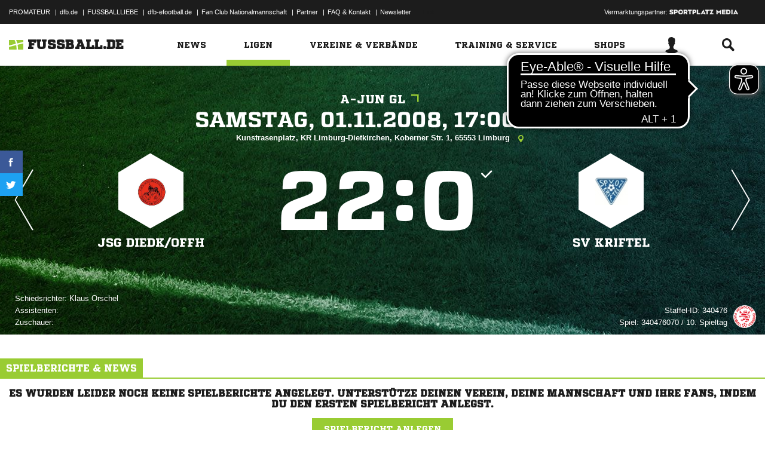

--- FILE ---
content_type: text/css; charset=UTF-8
request_url: https://www.fussball.de/export.fontface/-/id/qnerf9gu/type/css
body_size: 10
content:
@font-face {
	font-family: font-qnerf9gu;
	src: 
		url('//www.fussball.de/export.fontface/-/format/woff/id/qnerf9gu/type/font') format('woff'),
		url('//www.fussball.de/export.fontface/-/format/ttf/id/qnerf9gu/type/font') format('truetype');
}

.results-c-qnerf9gu {
	font-family: font-qnerf9gu !important;
}

--- FILE ---
content_type: text/css; charset=UTF-8
request_url: https://www.fussball.de/export.fontface/-/id/evvwh7zn/type/css
body_size: 12
content:
@font-face {
	font-family: font-evvwh7zn;
	src: 
		url('//www.fussball.de/export.fontface/-/format/woff/id/evvwh7zn/type/font') format('woff'),
		url('//www.fussball.de/export.fontface/-/format/ttf/id/evvwh7zn/type/font') format('truetype');
}

.results-c-evvwh7zn {
	font-family: font-evvwh7zn !important;
}

--- FILE ---
content_type: text/css; charset=UTF-8
request_url: https://www.fussball.de/export.fontface/-/id/ri7r624r/type/css
body_size: 13
content:
@font-face {
	font-family: font-ri7r624r;
	src: 
		url('//www.fussball.de/export.fontface/-/format/woff/id/ri7r624r/type/font') format('woff'),
		url('//www.fussball.de/export.fontface/-/format/ttf/id/ri7r624r/type/font') format('truetype');
}

.results-c-ri7r624r {
	font-family: font-ri7r624r !important;
}